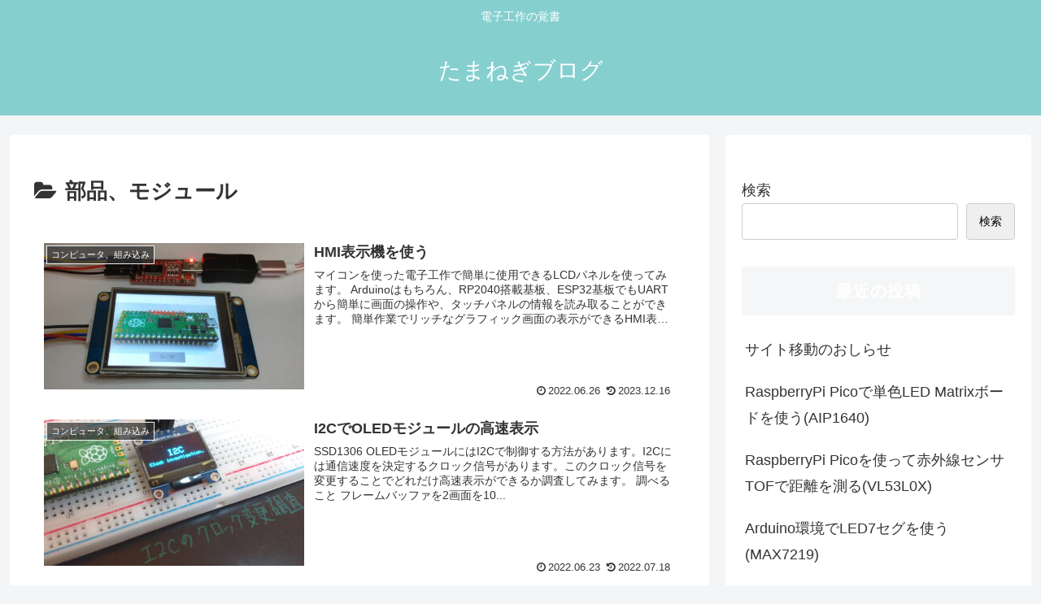

--- FILE ---
content_type: text/html; charset=utf-8
request_url: https://www.google.com/recaptcha/api2/aframe
body_size: 270
content:
<!DOCTYPE HTML><html><head><meta http-equiv="content-type" content="text/html; charset=UTF-8"></head><body><script nonce="L0SB8YikP6O7kTNOV2qWzQ">/** Anti-fraud and anti-abuse applications only. See google.com/recaptcha */ try{var clients={'sodar':'https://pagead2.googlesyndication.com/pagead/sodar?'};window.addEventListener("message",function(a){try{if(a.source===window.parent){var b=JSON.parse(a.data);var c=clients[b['id']];if(c){var d=document.createElement('img');d.src=c+b['params']+'&rc='+(localStorage.getItem("rc::a")?sessionStorage.getItem("rc::b"):"");window.document.body.appendChild(d);sessionStorage.setItem("rc::e",parseInt(sessionStorage.getItem("rc::e")||0)+1);localStorage.setItem("rc::h",'1770141921450');}}}catch(b){}});window.parent.postMessage("_grecaptcha_ready", "*");}catch(b){}</script></body></html>